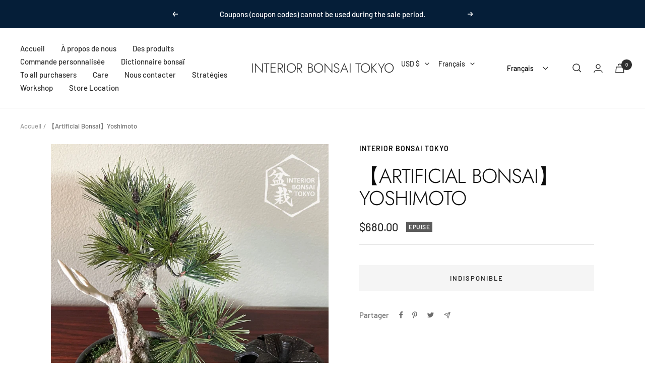

--- FILE ---
content_type: text/javascript; charset=utf-8
request_url: https://www.interiorbonsai.com/fr/products/bonsai-yoshimoto.js
body_size: 1174
content:
{"id":7542078210276,"title":"【Artificial Bonsai】Yoshimoto","handle":"bonsai-yoshimoto","description":"\u003cp\u003e\u003cspan data-mce-fragment=\"1\" data-sheets-userformat='{\"2\":4737,\"3\":{\"1\":0},\"10\":2,\"12\":0,\"15\":\"Arial\"}' data-sheets-value='{\"1\":2,\"2\":\"Craftsperson Toshiko Aoki\"}'\u003e【Artificial Bonsai】Yoshimoto  今川義元　B0021\u003cbr\u003eBlack pine pattern tree \u003cbr\u003e\u003cbr\u003eSize　W14×H23×D20 (cm)\u003cbr data-mce-fragment=\"1\"\u003e　　　W5.5×H9×D7.8 (in)\u003cbr data-mce-fragment=\"1\"\u003eWeight　289g\u003cbr\u003e\u003c\/span\u003e\u003c\/p\u003e\n\u003cp\u003e\u003cspan data-mce-fragment=\"1\" data-sheets-userformat='{\"2\":4737,\"3\":{\"1\":0},\"10\":2,\"12\":0,\"15\":\"Arial\"}' data-sheets-value='{\"1\":2,\"2\":\"Craftsperson Toshiko Aoki\"}'\u003eShari is the woody parts of the trunk and branches that have decayed and become white-boned. The bowls used are beautiful made of the famous pottery \"Bizen-yaki\".\u003cbr data-mce-fragment=\"1\"\u003e(All handmade by skilled craftsperson)\u003c\/span\u003e\u003c\/p\u003e\n\u003cp\u003e \u003c\/p\u003e\n\u003cp\u003e\u003cspan data-mce-fragment=\"1\" data-sheets-value='{\"1\":2,\"2\":\"The autumn leaves that color autumn in Japan are very popular trees. The leaves of the autumn leaves are all made by hand from the place where the white cloth is colored.\\nEnjoy the beautiful gradation of leaves dyed from green to vermilion.\\n(All handmade by skilled craftsperson)\"}' data-sheets-userformat='{\"2\":4737,\"3\":{\"1\":0},\"10\":2,\"12\":0,\"15\":\"Arial\"}'\u003e■HOW TO TAKE CARE OF INTERIOR BONSAI■\u003cbr data-mce-fragment=\"1\"\u003e\u003cbr\u003eFor indoor use. Do not place it outdoors or in a humid place\u003cbr data-mce-fragment=\"1\"\u003esuch as a bathroom. Dust should be removed by a feather duster.\u003cbr data-mce-fragment=\"1\"\u003eSince it is an artificial plant, there is no need to water it\u003cbr data-mce-fragment=\"1\"\u003eor expose it to the sun.If you are concerned about damage or\u003cbr data-mce-fragment=\"1\"\u003efading, please send it for repair.\u003cbr data-mce-fragment=\"1\"\u003e\u003cbr data-mce-fragment=\"1\"\u003e■REPAIR■\u003cbr\u003e\u003cbr data-mce-fragment=\"1\"\u003eSkilled Japanese craftsperson will repair it.\u003cbr data-mce-fragment=\"1\"\u003ePlease contact us in advance for the period and cost.\u003cbr data-mce-fragment=\"1\"\u003e\u003cbr data-mce-fragment=\"1\"\u003e\u003cbr data-mce-fragment=\"1\"\u003e■USAGE PRECAUTIONS■\u003cbr data-mce-fragment=\"1\"\u003e\u003cbr data-mce-fragment=\"1\"\u003eFor indoor use. Do not place it outdoors or in a humid place\u003cbr data-mce-fragment=\"1\"\u003esuch as a bathroom. Dust should be removed by a feather duster.\u003cbr data-mce-fragment=\"1\"\u003e\u003cbr data-mce-fragment=\"1\"\u003e■DELIVERY DATE■\u003cbr data-mce-fragment=\"1\"\u003e\u003cbr data-mce-fragment=\"1\"\u003eAfter confirming payment, if it is in stock, it will be shipped\u003cbr data-mce-fragment=\"1\"\u003eimmediately. If it is out of stock, please contact us for the\u003cbr data-mce-fragment=\"1\"\u003edelivery date before ordering.\u003cbr\u003e\u003c\/span\u003e\u003c\/p\u003e\n\u003cp\u003e \u003c\/p\u003e\n\u003cp\u003e\u003cspan data-mce-fragment=\"1\" data-sheets-userformat='{\"2\":4737,\"3\":{\"1\":0},\"10\":2,\"12\":0,\"15\":\"Arial\"}' data-sheets-value='{\"1\":2,\"2\":\"Craftsperson Toshiko Aoki\"}'\u003e\u003cbr\u003e\u003c\/span\u003e\u003c\/p\u003e","published_at":"2022-01-31T22:19:09+09:00","created_at":"2022-01-31T22:16:42+09:00","vendor":"Interior Bonsai TOKYO","type":"Matsu -Pine","tags":["Matsu -Pine","Pine"],"price":68000,"price_min":68000,"price_max":68000,"available":false,"price_varies":false,"compare_at_price":68000,"compare_at_price_min":68000,"compare_at_price_max":68000,"compare_at_price_varies":false,"variants":[{"id":42424919621860,"title":"Default Title","option1":"Default Title","option2":null,"option3":null,"sku":"B0021","requires_shipping":true,"taxable":true,"featured_image":null,"available":false,"name":"【Artificial Bonsai】Yoshimoto","public_title":null,"options":["Default Title"],"price":68000,"weight":1000,"compare_at_price":68000,"inventory_management":"shopify","barcode":"","requires_selling_plan":false,"selling_plan_allocations":[]}],"images":["\/\/cdn.shopify.com\/s\/files\/1\/0608\/2445\/3348\/products\/1.jpg?v=1667909840","\/\/cdn.shopify.com\/s\/files\/1\/0608\/2445\/3348\/products\/2.jpg?v=1667909839","\/\/cdn.shopify.com\/s\/files\/1\/0608\/2445\/3348\/products\/3.jpg?v=1667909839","\/\/cdn.shopify.com\/s\/files\/1\/0608\/2445\/3348\/products\/4_aa2f3ee7-f5c9-4e9b-850d-923f5733cb6b.jpg?v=1667909840","\/\/cdn.shopify.com\/s\/files\/1\/0608\/2445\/3348\/products\/5_521390dc-f603-42f6-8e2c-09a0a3f0a2e3.jpg?v=1667909839"],"featured_image":"\/\/cdn.shopify.com\/s\/files\/1\/0608\/2445\/3348\/products\/1.jpg?v=1667909840","options":[{"name":"Title","position":1,"values":["Default Title"]}],"url":"\/fr\/products\/bonsai-yoshimoto","media":[{"alt":null,"id":33767376814308,"position":1,"preview_image":{"aspect_ratio":1.0,"height":1772,"width":1772,"src":"https:\/\/cdn.shopify.com\/s\/files\/1\/0608\/2445\/3348\/products\/1.jpg?v=1667909840"},"aspect_ratio":1.0,"height":1772,"media_type":"image","src":"https:\/\/cdn.shopify.com\/s\/files\/1\/0608\/2445\/3348\/products\/1.jpg?v=1667909840","width":1772},{"alt":null,"id":33767376847076,"position":2,"preview_image":{"aspect_ratio":1.0,"height":1772,"width":1772,"src":"https:\/\/cdn.shopify.com\/s\/files\/1\/0608\/2445\/3348\/products\/2.jpg?v=1667909839"},"aspect_ratio":1.0,"height":1772,"media_type":"image","src":"https:\/\/cdn.shopify.com\/s\/files\/1\/0608\/2445\/3348\/products\/2.jpg?v=1667909839","width":1772},{"alt":null,"id":33767376879844,"position":3,"preview_image":{"aspect_ratio":1.0,"height":1772,"width":1772,"src":"https:\/\/cdn.shopify.com\/s\/files\/1\/0608\/2445\/3348\/products\/3.jpg?v=1667909839"},"aspect_ratio":1.0,"height":1772,"media_type":"image","src":"https:\/\/cdn.shopify.com\/s\/files\/1\/0608\/2445\/3348\/products\/3.jpg?v=1667909839","width":1772},{"alt":null,"id":33767376912612,"position":4,"preview_image":{"aspect_ratio":1.0,"height":1772,"width":1772,"src":"https:\/\/cdn.shopify.com\/s\/files\/1\/0608\/2445\/3348\/products\/4_aa2f3ee7-f5c9-4e9b-850d-923f5733cb6b.jpg?v=1667909840"},"aspect_ratio":1.0,"height":1772,"media_type":"image","src":"https:\/\/cdn.shopify.com\/s\/files\/1\/0608\/2445\/3348\/products\/4_aa2f3ee7-f5c9-4e9b-850d-923f5733cb6b.jpg?v=1667909840","width":1772},{"alt":null,"id":33767376945380,"position":5,"preview_image":{"aspect_ratio":1.0,"height":1772,"width":1772,"src":"https:\/\/cdn.shopify.com\/s\/files\/1\/0608\/2445\/3348\/products\/5_521390dc-f603-42f6-8e2c-09a0a3f0a2e3.jpg?v=1667909839"},"aspect_ratio":1.0,"height":1772,"media_type":"image","src":"https:\/\/cdn.shopify.com\/s\/files\/1\/0608\/2445\/3348\/products\/5_521390dc-f603-42f6-8e2c-09a0a3f0a2e3.jpg?v=1667909839","width":1772}],"requires_selling_plan":false,"selling_plan_groups":[]}